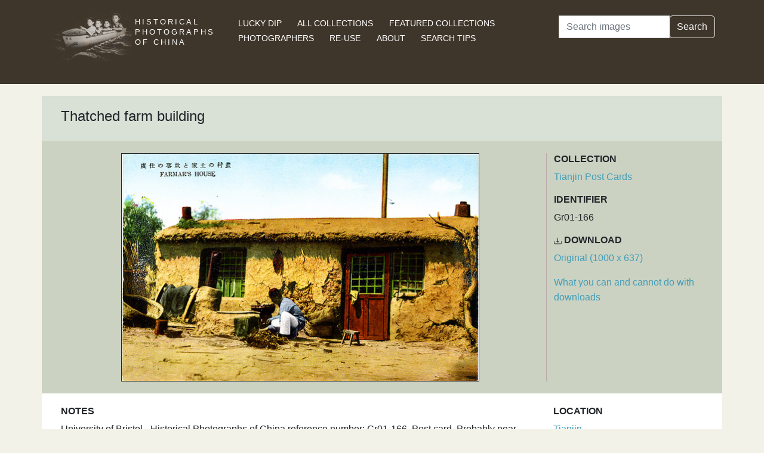

--- FILE ---
content_type: application/javascript
request_url: https://www.hpcbristol.sjtu.edu.cn/static/js/hpc.js
body_size: 133
content:

$('.hpc-result').off()

$('.hpc-result').click(function() {
    window.location = $(this).find('.overlay-link').attr('href');
    return false;
});